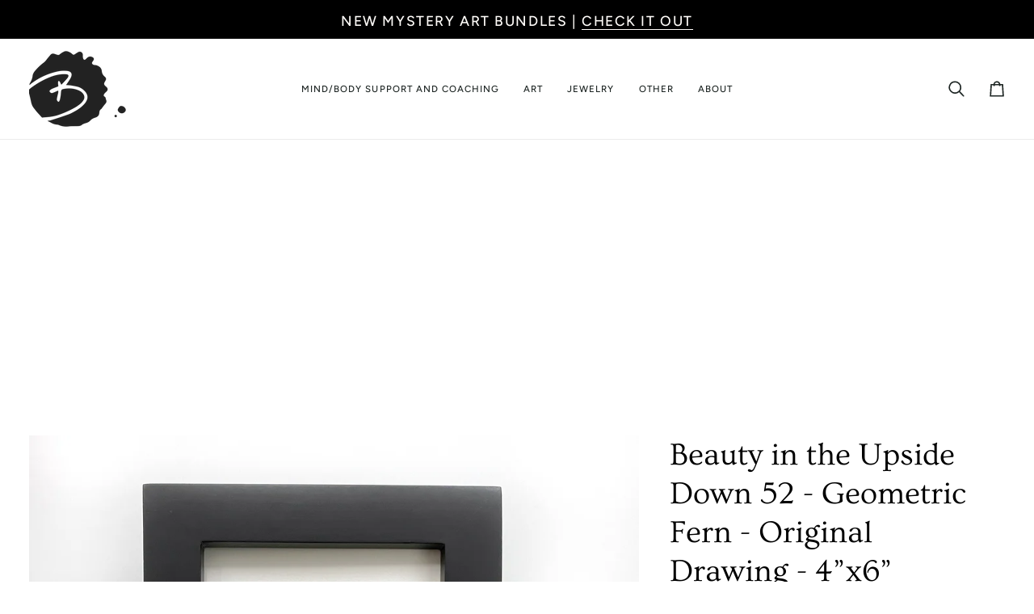

--- FILE ---
content_type: text/css
request_url: https://www.bethcyr.com/cdn/shop/t/28/assets/font-settings.css?v=36233534005947145301759333328
body_size: 303
content:
@font-face{font-family:Ovo;font-weight:400;font-style:normal;font-display:swap;src:url(//www.bethcyr.com/cdn/fonts/ovo/ovo_n4.cbcdfe6a371e62394cce345894111238d5c755fe.woff2?h1=YmV0aGN5ci5jb20&h2=YmV0aGN5ci5hY2NvdW50Lm15c2hvcGlmeS5jb20&h3=YWNjb3VudC5iZXRoY3lyLmNvbQ&hmac=f70d80e6a1122c0c9045c0347be9e7b59febaa7f6e4cc1c310e3e764210812ce) format("woff2"),url(//www.bethcyr.com/cdn/fonts/ovo/ovo_n4.45d7366896f09aaf8686b8a5de287b8fbe74e5ee.woff?h1=YmV0aGN5ci5jb20&h2=YmV0aGN5ci5hY2NvdW50Lm15c2hvcGlmeS5jb20&h3=YWNjb3VudC5iZXRoY3lyLmNvbQ&hmac=b3329564f85bb92d68cf501ab382984b48b1e9e80617b89da634492e6645388f) format("woff")}@font-face{font-family:Figtree;font-weight:400;font-style:normal;font-display:swap;src:url(//www.bethcyr.com/cdn/fonts/figtree/figtree_n4.3c0838aba1701047e60be6a99a1b0a40ce9b8419.woff2?h1=YmV0aGN5ci5jb20&h2=YmV0aGN5ci5hY2NvdW50Lm15c2hvcGlmeS5jb20&h3=YWNjb3VudC5iZXRoY3lyLmNvbQ&hmac=fa4fe363f5477506b92061ca01e6ac7915a014e55b5cec61d7a1dccf5569b4b7) format("woff2"),url(//www.bethcyr.com/cdn/fonts/figtree/figtree_n4.c0575d1db21fc3821f17fd6617d3dee552312137.woff?h1=YmV0aGN5ci5jb20&h2=YmV0aGN5ci5hY2NvdW50Lm15c2hvcGlmeS5jb20&h3=YWNjb3VudC5iZXRoY3lyLmNvbQ&hmac=c557123e3d733da92460ec9aaa35839823cf90dcdf0cc740bad78c4162e06a11) format("woff")}@font-face{font-family:Figtree;font-weight:500;font-style:normal;font-display:swap;src:url(//www.bethcyr.com/cdn/fonts/figtree/figtree_n5.3b6b7df38aa5986536945796e1f947445832047c.woff2?h1=YmV0aGN5ci5jb20&h2=YmV0aGN5ci5hY2NvdW50Lm15c2hvcGlmeS5jb20&h3=YWNjb3VudC5iZXRoY3lyLmNvbQ&hmac=1733181120ae4534f38a98df3d56551745ab3b49285fa31e4b535e0d3a0d2757) format("woff2"),url(//www.bethcyr.com/cdn/fonts/figtree/figtree_n5.f26bf6dcae278b0ed902605f6605fa3338e81dab.woff?h1=YmV0aGN5ci5jb20&h2=YmV0aGN5ci5hY2NvdW50Lm15c2hvcGlmeS5jb20&h3=YWNjb3VudC5iZXRoY3lyLmNvbQ&hmac=41633886ddcd2e583174bf1b5aefd0af3357dd03e76ba43e147fc6e9c10f79c7) format("woff")}@font-face{font-family:Figtree;font-weight:600;font-style:normal;font-display:swap;src:url(//www.bethcyr.com/cdn/fonts/figtree/figtree_n6.9d1ea52bb49a0a86cfd1b0383d00f83d3fcc14de.woff2?h1=YmV0aGN5ci5jb20&h2=YmV0aGN5ci5hY2NvdW50Lm15c2hvcGlmeS5jb20&h3=YWNjb3VudC5iZXRoY3lyLmNvbQ&hmac=03b062ade9d6dd4f651bc5bb7d37ff2a1127d86c05dc3c8681b97ff83120c734) format("woff2"),url(//www.bethcyr.com/cdn/fonts/figtree/figtree_n6.f0fcdea525a0e47b2ae4ab645832a8e8a96d31d3.woff?h1=YmV0aGN5ci5jb20&h2=YmV0aGN5ci5hY2NvdW50Lm15c2hvcGlmeS5jb20&h3=YWNjb3VudC5iZXRoY3lyLmNvbQ&hmac=9bcd9fddedfdb6a71ea59c950a9ab33dba194fb44960f85e0445550d6a7d2963) format("woff")}@font-face{font-family:Figtree;font-weight:500;font-style:normal;font-display:swap;src:url(//www.bethcyr.com/cdn/fonts/figtree/figtree_n5.3b6b7df38aa5986536945796e1f947445832047c.woff2?h1=YmV0aGN5ci5jb20&h2=YmV0aGN5ci5hY2NvdW50Lm15c2hvcGlmeS5jb20&h3=YWNjb3VudC5iZXRoY3lyLmNvbQ&hmac=1733181120ae4534f38a98df3d56551745ab3b49285fa31e4b535e0d3a0d2757) format("woff2"),url(//www.bethcyr.com/cdn/fonts/figtree/figtree_n5.f26bf6dcae278b0ed902605f6605fa3338e81dab.woff?h1=YmV0aGN5ci5jb20&h2=YmV0aGN5ci5hY2NvdW50Lm15c2hvcGlmeS5jb20&h3=YWNjb3VudC5iZXRoY3lyLmNvbQ&hmac=41633886ddcd2e583174bf1b5aefd0af3357dd03e76ba43e147fc6e9c10f79c7) format("woff")}@font-face{font-family:Figtree;font-weight:400;font-style:italic;font-display:swap;src:url(//www.bethcyr.com/cdn/fonts/figtree/figtree_i4.89f7a4275c064845c304a4cf8a4a586060656db2.woff2?h1=YmV0aGN5ci5jb20&h2=YmV0aGN5ci5hY2NvdW50Lm15c2hvcGlmeS5jb20&h3=YWNjb3VudC5iZXRoY3lyLmNvbQ&hmac=a3ade9597e528ef6dae741f206f52d5481beb2e057e906893059601608c65d33) format("woff2"),url(//www.bethcyr.com/cdn/fonts/figtree/figtree_i4.6f955aaaafc55a22ffc1f32ecf3756859a5ad3e2.woff?h1=YmV0aGN5ci5jb20&h2=YmV0aGN5ci5hY2NvdW50Lm15c2hvcGlmeS5jb20&h3=YWNjb3VudC5iZXRoY3lyLmNvbQ&hmac=b7a511a098bd3db44a357aa6b23cdc696fc3413b4212b2b94171d129edabb127) format("woff")}@font-face{font-family:Figtree;font-weight:500;font-style:italic;font-display:swap;src:url(//www.bethcyr.com/cdn/fonts/figtree/figtree_i5.969396f679a62854cf82dbf67acc5721e41351f0.woff2?h1=YmV0aGN5ci5jb20&h2=YmV0aGN5ci5hY2NvdW50Lm15c2hvcGlmeS5jb20&h3=YWNjb3VudC5iZXRoY3lyLmNvbQ&hmac=1775d7c9cf05147935053016b88ed1cdfa1aad089d3fcaee4efd1c74b772c553) format("woff2"),url(//www.bethcyr.com/cdn/fonts/figtree/figtree_i5.93bc1cad6c73ca9815f9777c49176dfc9d2890dd.woff?h1=YmV0aGN5ci5jb20&h2=YmV0aGN5ci5hY2NvdW50Lm15c2hvcGlmeS5jb20&h3=YWNjb3VudC5iZXRoY3lyLmNvbQ&hmac=a15e766d53a3563f12260edcdf3bc3a29899c27a5736a040c16e1c82d7d5ca5d) format("woff")}
/*# sourceMappingURL=/cdn/shop/t/28/assets/font-settings.css.map?v=36233534005947145301759333328 */


--- FILE ---
content_type: text/javascript; charset=utf-8
request_url: https://www.bethcyr.com/products/beauty-in-the-upside-down-52-original-drawing-4-x6.js
body_size: 745
content:
{"id":7933369942273,"title":"Beauty in the Upside Down 52 - Geometric Fern - Original Drawing - 4”x6”","handle":"beauty-in-the-upside-down-52-original-drawing-4-x6","description":"\u003cp\u003eThe beauty in the upside down is my newest series, I love it so much! The ink can create such beautiful plant like silhouettes and the idea of an upside down landscape is so fun. It also captures the essence of what it is like when life is turned upside down, confusing, but still holding the possibility of intense beauty.\u003c\/p\u003e\n\u003cul\u003e\n\u003cli\u003eInk, metallic gold pen, white pens\u003c\/li\u003e\n\u003cli\u003e4\" x 6\" \u003c\/li\u003e\n\u003cli\u003eMixed media heavyweight paper -  Acid free, natural white\u003c\/li\u003e\n\u003c\/ul\u003e\n\u003cp\u003eDue to the nature of the metallics - the color can shift depending on the angle. \u003c\/p\u003e\n\u003cp\u003e*Frame not included\u003c\/p\u003e","published_at":"2022-12-08T08:43:07-08:00","created_at":"2022-12-05T22:17:14-08:00","vendor":"BethCyr","type":"original","tags":["drawing","ready to ship","upside down"],"price":6000,"price_min":6000,"price_max":6000,"available":false,"price_varies":false,"compare_at_price":null,"compare_at_price_min":0,"compare_at_price_max":0,"compare_at_price_varies":false,"variants":[{"id":43644264251649,"title":"Default Title","option1":"Default Title","option2":null,"option3":null,"sku":"","requires_shipping":true,"taxable":true,"featured_image":null,"available":false,"name":"Beauty in the Upside Down 52 - Geometric Fern - Original Drawing - 4”x6”","public_title":null,"options":["Default Title"],"price":6000,"weight":0,"compare_at_price":null,"inventory_quantity":0,"inventory_management":"shopify","inventory_policy":"deny","barcode":"","requires_selling_plan":false,"selling_plan_allocations":[]}],"images":["\/\/cdn.shopify.com\/s\/files\/1\/1260\/7645\/products\/image_2ec28c9c-fbd8-492f-a22a-b67e54ae3426.jpg?v=1670396898","\/\/cdn.shopify.com\/s\/files\/1\/1260\/7645\/products\/image_382e8ec5-781c-481f-b77c-0975ab90d0b2.heic?v=1670396902","\/\/cdn.shopify.com\/s\/files\/1\/1260\/7645\/products\/image_32d755b7-f060-43d3-8c61-3605bc5325d8.heic?v=1670396904"],"featured_image":"\/\/cdn.shopify.com\/s\/files\/1\/1260\/7645\/products\/image_2ec28c9c-fbd8-492f-a22a-b67e54ae3426.jpg?v=1670396898","options":[{"name":"Title","position":1,"values":["Default Title"]}],"url":"\/products\/beauty-in-the-upside-down-52-original-drawing-4-x6","media":[{"alt":null,"id":32096383140097,"position":1,"preview_image":{"aspect_ratio":1.0,"height":3024,"width":3024,"src":"https:\/\/cdn.shopify.com\/s\/files\/1\/1260\/7645\/products\/image_2ec28c9c-fbd8-492f-a22a-b67e54ae3426.jpg?v=1670396898"},"aspect_ratio":1.0,"height":3024,"media_type":"image","src":"https:\/\/cdn.shopify.com\/s\/files\/1\/1260\/7645\/products\/image_2ec28c9c-fbd8-492f-a22a-b67e54ae3426.jpg?v=1670396898","width":3024},{"alt":null,"id":32096383238401,"position":2,"preview_image":{"aspect_ratio":0.916,"height":3302,"width":3024,"src":"https:\/\/cdn.shopify.com\/s\/files\/1\/1260\/7645\/products\/image_382e8ec5-781c-481f-b77c-0975ab90d0b2.heic?v=1670396902"},"aspect_ratio":0.916,"height":3302,"media_type":"image","src":"https:\/\/cdn.shopify.com\/s\/files\/1\/1260\/7645\/products\/image_382e8ec5-781c-481f-b77c-0975ab90d0b2.heic?v=1670396902","width":3024},{"alt":null,"id":32096383500545,"position":3,"preview_image":{"aspect_ratio":1.0,"height":3024,"width":3024,"src":"https:\/\/cdn.shopify.com\/s\/files\/1\/1260\/7645\/products\/image_32d755b7-f060-43d3-8c61-3605bc5325d8.heic?v=1670396904"},"aspect_ratio":1.0,"height":3024,"media_type":"image","src":"https:\/\/cdn.shopify.com\/s\/files\/1\/1260\/7645\/products\/image_32d755b7-f060-43d3-8c61-3605bc5325d8.heic?v=1670396904","width":3024}],"requires_selling_plan":false,"selling_plan_groups":[]}